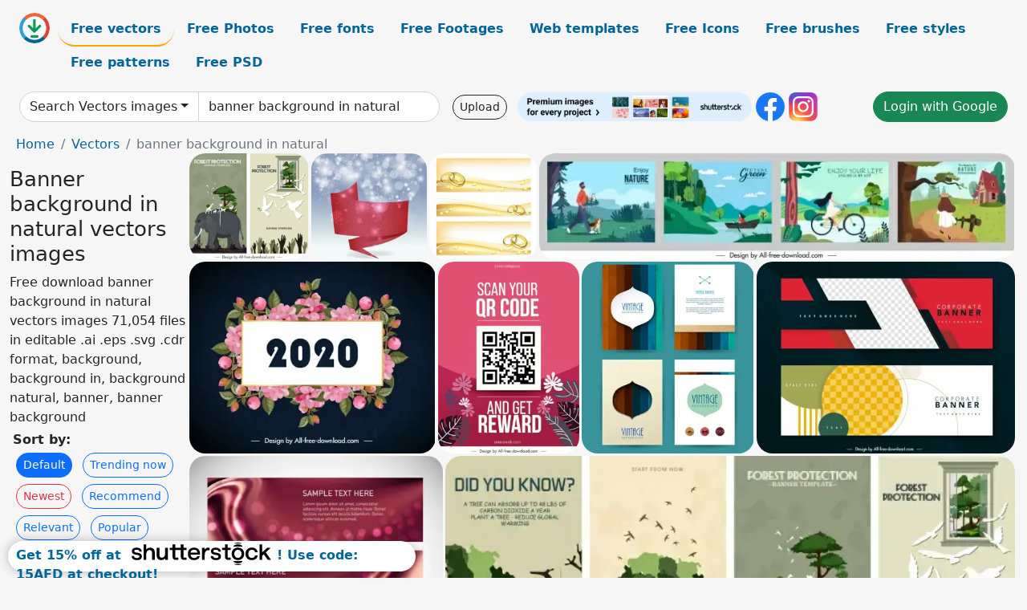

--- FILE ---
content_type: text/html; charset=UTF-8
request_url: https://all-free-download.com/free-vector/banner-background-in-natural.html
body_size: 14653
content:
<!doctype html>
<html lang="en">
  <head>
    <meta charset="utf-8">
    <meta name="viewport" content="width=device-width, initial-scale=1">
    <meta name="author" content="AFD">
    <meta name="generator" content="AFD">
    <meta name="robots" content="NOINDEX, NOFOLLOW">    <title>Banner background in natural vectors images</title>
    <meta name="description" content="Free download banner background in natural vectors images 71,054 files in editable .ai .eps .svg .cdr format, background, background in, background natural, banner, banner background" >
    <meta name="google-site-verification" content="h8aKWdWajcitX904DxqOxb4-wcNRYncVmMmcjRRXVkE" />
    <meta name="domain" content="all-free-download.com" >

    <!-- Bootstrap core CSS -->
    <link href="https://cdn.jsdelivr.net/npm/bootstrap@5.0.2/dist/css/bootstrap.min.css" rel="stylesheet" integrity="sha384-EVSTQN3/azprG1Anm3QDgpJLIm9Nao0Yz1ztcQTwFspd3yD65VohhpuuCOmLASjC" crossorigin="anonymous">


    <link href="/libs/all.css?a=88888" rel="stylesheet" >
    <link href="/libs/social-share/sharetastic.css" rel="stylesheet">

        <!-- Favicons -->

    <link rel="apple-touch-icon" sizes="180x180" href="/apple-touch-icon.png">
    <link rel="icon" type="image/png" sizes="32x32" href="/favicon-32x32.png">
    <link rel="icon" type="image/png" sizes="16x16" href="/favicon-16x16.png">
    <link rel="manifest" href="/site.webmanifest">


    <meta property="fb:app_id"          content="1091511124955362" /> 
    <meta property="og:url"           content="https://all-free-download.com/free-vector/banner-background-in-natural.html" />
    <meta property="og:type"          content="website" />
    <meta property="og:title"         content="Banner background in natural vectors images" />
    <meta property="og:description"   content="Free download banner background in natural vectors images 71,054 files in editable .ai .eps .svg .cdr format, background, background in, background natural, banner, banner background" />
    <meta property="og:image"         content="https://images.all-free-download.com/images/thumb/environment_protection_banners_damaged_nature_symbols_sketch_6844474.webp" />
<meta property="og:image"         content="https://images.all-free-download.com/images/thumb/holiday_banner_background_310569.webp" />
<meta property="og:image"         content="https://images.all-free-download.com/images/thumb/wedding_bannersbackgrounds_311431.webp" />
<meta property="og:image"         content="https://images.all-free-download.com/images/thumb/lifestyle_banners_templates_nature_friendly_theme_colorful_cartoon_6848713.webp" />
<meta property="og:image"         content="https://images.all-free-download.com/images/thumb/2020_new_year_banner_elegant_natural_botanical_decor_6842360.webp" />
<meta property="og:image"         content="https://images.all-free-download.com/images/thumb/qr_code_scan_banner_classical_nature_elements_decor_6854095.webp" />
<meta property="og:image"         content="https://images.all-free-download.com/images/thumb/vintage_banner_background_with_colorful_wooden_pattern_illustration_6824430.webp" />
<meta property="og:image"         content="https://images.all-free-download.com/images/thumb/business_banner_background_templates_modern_abstract_checkered_decor_6849879.webp" />
<meta property="og:image"         content="https://images.all-free-download.com/images/thumb/abstract_wave_banner_background_6815464.webp" />
<meta property="og:image"         content="https://images.all-free-download.com/images/thumb/environment_banner_templates_nature_emblems_classical_design_6844443.webp" />
<meta property="og:image"         content="https://images.all-free-download.com/images/thumb/seasonal_party_banner_sets_nature_theme_multicolored_design_6837669.webp" />
<meta property="og:image"         content="https://images.all-free-download.com/images/thumb/xmas_banner_templates_nature_elements_decor_contrast_sketch_6854220.webp" />
<meta property="og:image"         content="https://images.all-free-download.com/images/thumb/cosmetic_advertising_background_natural_herb_icons_ornament_6828230.webp" />
<meta property="og:image"         content="https://images.all-free-download.com/images/thumb/abstract_wave_and_light_banner_background_6815394.webp" />
<meta property="og:image"         content="https://images.all-free-download.com/images/thumb/coffee_banner_background_6815454.webp" />
<meta property="og:image"         content="https://images.all-free-download.com/images/thumb/corporate_banner_backgrounds_colorful_checkered_decor_vertical_design_6842991.webp" />
<meta property="og:image"         content="https://images.all-free-download.com/images/thumb/disco_light_banner_background_6815780.webp" />
<meta property="og:image"         content="https://images.all-free-download.com/images/thumb/square_abstract_banner_background_6815465.webp" />
<meta property="og:image"         content="https://images.all-free-download.com/images/thumb/corporate_banner_backgrounds_colorful_abstract_geometric_decor_6843071.webp" />
<meta property="og:image"         content="https://images.all-free-download.com/images/thumb/sale_banner_background_shopping_woman_sketch_cartoon_character_6844013.webp" />
<meta property="og:image"         content="https://images.all-free-download.com/images/thumb/card_background_nature_leaves_decor_elegant_classic_6850733.webp" />
<meta property="og:image"         content="https://images.all-free-download.com/images/thumb/mountain_adventure_background_nature_compass_icons_decor_6838468.webp" />
<meta property="og:image"         content="https://images.all-free-download.com/images/thumb/home_background_nature_mountain_forest_landscape_icons_decor_6837218.webp" />
<meta property="og:image"         content="https://images.all-free-download.com/images/thumb/cover_backgrounds_nature_theme_green_leaf_bird_icons_6836441.webp" />
<meta property="og:image"         content="https://images.all-free-download.com/images/thumb/abstract_defocus_light_banner_background_6815416.webp" />
<meta property="og:image"         content="https://images.all-free-download.com/images/thumb/thanksgiving_banner_template_cute_funny_turkey_pumpkin_6931949.webp" />
<meta property="og:image"         content="https://images.all-free-download.com/images/thumb/thanksgiving_background_template_elegant_leaf_waves_6931938.webp" />
<meta property="og:image"         content="https://images.all-free-download.com/images/thumb/thanksgiving_background_template_classical_handdrawn_leaves_6931950.webp" />
<meta property="og:image"         content="https://images.all-free-download.com/images/thumb/thanksgiving_background_template_classical_turkey_pumpkin_leaves_6931940.webp" />
<meta property="og:image"         content="https://images.all-free-download.com/images/thumb/thanksgiving_background_template_handdrawn_classic_pumpkin_6931939.webp" />
<meta property="og:image"         content="https://images.all-free-download.com/images/thumb/thanksgiving_background_template_flat_classical_handdrawn_autumn_elements_6931937.webp" />
<meta property="og:image"         content="https://images.all-free-download.com/images/thumb/thanksgiving_background_templates_collection_classical_design_6932081.webp" />
<meta property="og:image"         content="https://images.all-free-download.com/images/thumb/grass_background_template_elegant_shiny_6929934.webp" />
<meta property="og:image"         content="https://images.all-free-download.com/images/thumb/happy_easter_banner_bunnies_flowers_handdrawn_sketch_6923006.webp" />
<meta property="og:image"         content="https://images.all-free-download.com/images/thumb/happy_easter_banner_elegant_flat_bunnies_eggs_flowers_decor_6923005.webp" />
<meta property="og:image"         content="https://images.all-free-download.com/images/thumb/summer_banner_template_elegant_blooming_flowers_butterflies_decor_6924877.webp" />
<meta property="og:image"         content="https://images.all-free-download.com/images/thumb/summer_banner_template_elegant_design_flower_blossom_butterflies_scene_sketch_6924878.webp" />
<meta property="og:image"         content="https://images.all-free-download.com/images/thumb/hope_quotation_banner_template_elegant_roses_bouquet_6941733.webp" />
<meta property="og:image"         content="https://images.all-free-download.com/images/thumb/easter_egg_background_template_elegant_modern_papercut_decor_6939187.webp" />
<meta property="og:image"         content="https://images.all-free-download.com/images/thumb/easter_egg_background_template_classical_eggs_flowers_bunny_6939185.webp" />
<meta property="og:image"         content="https://images.all-free-download.com/images/thumb/easter_egg_background_template_elegant_bright_decor_6939186.webp" />
<meta property="og:image"         content="https://images.all-free-download.com/images/thumb/easter_egg_background_template_elegant_modern_eggs_flowers_decor_6939182.webp" />
<meta property="og:image"         content="https://images.all-free-download.com/images/thumb/easter_egg_background_template_elegant_classic_flowers_eggs_basket_6939183.webp" />
<meta property="og:image"         content="https://images.all-free-download.com/images/thumb/happy_easter_poster_colorful_eggs_nature_elements_flower_leaves_decor_6923003.webp" />
<meta property="og:image"         content="https://images.all-free-download.com/images/thumb/happy_easter_banner_template_flat_eggs_rabbits_leaves_decor_6923004.webp" />
<meta property="og:image"         content="https://images.all-free-download.com/images/thumb/happy_easter_banner_flat_colorful_eggs_petals_deformed_curves_decor_6923001.webp" />
<meta property="og:image"         content="https://images.all-free-download.com/images/thumb/happy_easter_banner_flat_egg_floral_decor_6923002.webp" />
<meta property="og:image"         content="https://images.all-free-download.com/images/thumb/holiday_discount_banner_template_contrast_flowers_leaves_classic_6939629.webp" />
<meta property="og:image"         content="https://images.all-free-download.com/images/thumb/wedding_day_event_banner_template_classical_floral_roll_up_6930532.webp" />
<meta property="og:image"         content="https://images.all-free-download.com/images/thumb/world_wildlife_day_banner_template_dynamic_cartoon_6929858.webp" />
<meta property="og:image"         content="https://images.all-free-download.com/images/thumb/summer_2_banner_colorful_flat_classical_fruits_slices_leaves_decor_6925164.webp" />
<meta property="og:image"         content="https://images.all-free-download.com/images/thumb/creative_motivation_quote_typography_banner_template_dark_floral_elegance_6941727.webp" />
<meta property="og:image"         content="https://images.all-free-download.com/images/thumb/creative_motivation_typography_banner_template_dark_camellia_flowers_6941728.webp" />
<meta property="og:image"         content="https://images.all-free-download.com/images/thumb/creative_motivation_typography_banner_template_elegant_classic_chrysanthemum_flower_6941729.webp" />
<meta property="og:image"         content="https://images.all-free-download.com/images/thumb/creative_motivation_typography_banner_template_elegant_dark_cyclamen_flowers_6941730.webp" />
<meta property="og:image"         content="https://images.all-free-download.com/images/thumb/creative_motivation_typography_banner_template_elegant_dark_hydrangeas_6941731.webp" />
<meta property="og:image"         content="https://images.all-free-download.com/images/thumb/summer_2_poster_template_elegant_flat_classical_fruits_nature_elements_decor_6925163.webp" />
<meta property="og:image"         content="https://images.all-free-download.com/images/thumb/wedding_day_banner_template_elegant_standee_design_6930533.webp" />
<meta property="og:image"         content="https://images.all-free-download.com/images/thumb/mountain_forest_background_cute_cartoon_flat_6933998.webp" />
<meta property="og:image"         content="https://images.all-free-download.com/images/thumb/nature_background_templates_collection_classical_blurred_6936920.webp" />
<meta property="og:image"         content="https://images.all-free-download.com/images/thumb/grass_hill_background_elegant_peaceful_design_6929935.webp" />
<meta property="og:image"         content="https://images.all-free-download.com/images/thumb/grass_background_template_elegant_modern_design_6929936.webp" />
<meta property="og:image"         content="https://images.all-free-download.com/images/thumb/aloe_vera_background_elegant_leaf_curves_6934701.webp" />
<meta property="og:image"         content="https://images.all-free-download.com/images/thumb/pink_rose_background_template_classic_petal_curves_6934715.webp" />
<meta property="og:image"         content="https://images.all-free-download.com/images/thumb/grass_scene_background_template_elegant_peaceful_6929946.webp" />
<meta property="og:image"         content="https://images.all-free-download.com/images/thumb/floral_inspiring_background_template_dark_classic_handdrawn_6933440.webp" />
<meta property="og:image"         content="https://images.all-free-download.com/images/thumb/orange_fruit_background_template_flat_fruit_slice_leaves_juice_6934700.webp" />
<meta property="og:image"         content="https://images.all-free-download.com/images/thumb/nature_background_template_elegant_sun_rays_scene_6937876.webp" />
    <script type="text/javascript">
      var page = "home";  
      var donate_email = 'H4sIAAAAAAAAAytIrMxNzStxSCqtLE7NyUkvSizIyEzWS87PBQAOXTfVGgAAAA==';
      var show_ads = true;
      var auto_paging = true;
    </script>

    <!-- Global site tag (gtag.js) - Google Analytics -->
    <script async src="https://www.googletagmanager.com/gtag/js?id=G-CGLHFKPST0"></script>
    <script>
      window.dataLayer = window.dataLayer || [];
      function gtag(){dataLayer.push(arguments);}
      gtag('js', new Date());

      gtag('config', 'G-CGLHFKPST0');
    </script>

  <!-- Google Tag Manager -->
  <script>(function(w,d,s,l,i){w[l]=w[l]||[];w[l].push({'gtm.start':
  new Date().getTime(),event:'gtm.js'});var f=d.getElementsByTagName(s)[0],
  j=d.createElement(s),dl=l!='dataLayer'?'&l='+l:'';j.async=true;j.src=
  'https://www.googletagmanager.com/gtm.js?id='+i+dl;f.parentNode.insertBefore(j,f);
  })(window,document,'script','dataLayer','GTM-NHTH87G');</script>
  <!-- End Google Tag Manager -->

<script
  src="https://code.jquery.com/jquery-3.7.1.min.js"
  integrity="sha256-/JqT3SQfawRcv/BIHPThkBvs0OEvtFFmqPF/lYI/Cxo="
  crossorigin="anonymous"></script>
  </head>
  <body>

  <header class="py-3 container-fluid">

    <div class="container-fluid mb-3 nav-flex" s>
      <a href="/" style="min-width:48px">
       <img src="/images/logo.svg" alt="all-free-download.com" title="all-free-download.com" width="38" height="38" class="rounded-circle">
      </a>         
  
      <div >
        <ul class="nav">
          <li class="nav-item"><a class="nav-link nav-active " k="free-vector" href="/free-vectors/">Free vectors</a></li>
          <li class="nav-item"><a class="nav-link " k="free-photos" href="/free-photos/">Free Photos</a></li>
          <li class="nav-item"><a class="nav-link " k="font" href="/font/">Free fonts</a></li>
          <li class="nav-item"><a class="nav-link " k="free-footage" href="/free-footage/">Free Footages</a></li>
          <li class="nav-item"><a class="nav-link " k="free-website-templates" href="/free-website-templates/">Web templates</a></li>
          <li class="nav-item"><a class="nav-link " k="free-icon" href="/free-icon/">Free Icons</a></li>
          <li class="nav-item"><a class="nav-link " k="photoshop-brushes" href="/photoshop-brushes/">Free brushes</a></li>
          <li class="nav-item"><a class="nav-link " k="photoshop-styles" href="/photoshop-styles/">Free styles</a></li>
          <li class="nav-item"><a class="nav-link " k="photoshop-patterns" href="/photoshop-patterns/">Free patterns</a></li>
          <li class="nav-item"><a class="nav-link " k="free-psd" href="/free-psd/">Free PSD</a></li>
        </ul>
      </div>

  

    </div>


    <div class="container-fluid d-grid gap-3 align-items-center" style="grid-template-columns:2fr;">
      <div class="d-flex align-items-center">
        <form class="w-100 me-3" id='search-form' action="/">
          <input type="hidden" id= "a" name="a" value="G">
          <input type="hidden" id="k" name="k" value="free-vector">
          <div class="input-group"  id="search_box">
            <a  id='search-category' href="/free-vectors/" class="btn btn-outline-dark dropdown-toggle" style="border-color: #ced4da; background-color: white;"  >Search Vectors images</a>            
            <input type="search" autocomplete="off" qqq="banner background natural" name="q" id="q" value="banner background in natural" class="form-control" placeholder="Search... ">
            <div id="header-suggestion"  style="border-radius: 0px 0px 25px 25px;" class="search-suggestion-box bg-white" >
              <div class="d-grid " style="grid-template-columns:1fr; ">

              <div id="search-suggestion" >                
                <a class="m-1  btn-sm btn btn-outline-dark" k="free-vector" href="/free-vector-design-service/">Request a design</a>


              </div>
              </div>
            </div>
          </div>
        </form>
        
        <div class="w-100 d-none d-lg-block d-xl-block d-xxl-block "><a class="btn btn-outline-dark btn-sm me-2" href="/upload/">Upload</a><!--<a target="_blank" rel="noreferrer" href="https://shutterstock.7eer.net/WGr5J"><img height="36px" alt="shuterstock ads" width="292" style="border-radius:25px" src="https://all-free-download.com/images/shutterstockbanner/25off770x90.png"></a>-->
<a target="_blank" rel="noreferrer" href="https://shutterstock.7eer.net/WGr5J"><img height="36px" alt="shuterstock ads" width="292" style="border-radius:25px" src="https://all-free-download.com/images/shutterstockbanner/728x90free10images.png"></a>

<a target="_blank"  rel="noreferrer" href="https://www.facebook.com/allfreedownload" ><img height="36px" width="36px" alt="facebook logo" src="/images/facebook_Logo.png"></a> 
<a target="_blank"  rel="noreferrer" href="https://www.instagram.com/all_free_download_com/" ><img height="36px" alt="instagram logo" width="36px" src="/images/Instagram_logo.svg"></a> 



</div>

        <div class="flex-shrink-0 dropdown d-none d-md-block ">
        

        		<a href="/?a=LI&li=GG" ><span class="btn btn-success btn-xs" ><i class="fa fa-google"></i>Login with Google</a></span>

        
          </ul>
        </div>
        

      </div>
    </div>

  </header>

  <div class="container-fluid pb-3">






<nav aria-label="breadcrumb" style="margin-left:8px;">
  <ol class="breadcrumb">
    <li class="breadcrumb-item"><a href="/">Home</a></li>
    <li class="breadcrumb-item"><a href="/free-vectors/">Vectors</a></li>
    <li class="breadcrumb-item active" aria-current="page">banner background in natural</li>
  </ol>
</nav>

<div class="list-graphic-container">
  


<div class=" list-graphic-left mb-2" >
  <h1 class="" style="font-size: 26px">Banner background in natural vectors images</h1>
  <div>Free download banner background in natural vectors images 71,054 files in editable .ai .eps .svg .cdr format, background, background in, background natural, banner, banner background</div>
  <div  class=" p-1" >
    <b>Sort by:</b><BR>  <a class="btn btn-sm btn-primary m-1" href="/?a=G&k=free-vector&t=&q=banner background in natural&or=default&rk=" >Default</a>  <a class="btn btn-sm btn-outline-primary m-1" href="/?a=G&k=free-vector&t=&q=banner background in natural&or=trending&rk=" >Trending now</a>  <a class="btn btn-sm btn-outline-danger m-1" href="/?a=G&k=free-vector&t=&q=banner background in natural&or=newest&rk=" >Newest</a>  <a class="btn btn-sm btn-outline-primary m-1" href="/?a=G&k=free-vector&t=&q=banner background in natural&or=recommend&rk=" >Recommend</a>  <a class="btn btn-sm btn-outline-primary m-1" href="/?a=G&k=free-vector&t=&q=banner background in natural&or=relevant&rk=" >Relevant</a>  <a class="btn btn-sm btn-outline-primary m-1" href="/?a=G&k=free-vector&t=&q=banner background in natural&or=popular&rk=" >Popular</a>  <a class="btn btn-sm btn-outline-primary m-1" href="/?a=G&k=free-vector&t=&q=banner background in natural&or=unpopular&rk=" >Unpopular</a>           </div>


  
  <div  class="p-1 mb-2"  ><a class="btn btn-primary btn-sm mb-1" style="border-radius: 25px;" href="/free-vector/background.html"><span>background</span></a> <a class="btn btn-info btn-sm mb-1" style="border-radius: 25px;" href="/free-vector/background-in.html"><span>background in</span></a> <a class="btn btn-warning btn-sm mb-1" style="border-radius: 25px;" href="/free-vector/background-natural.html"><span>background natural</span></a> <a class="btn btn-success btn-sm mb-1" style="border-radius: 25px;" href="/free-vector/banner.html"><span>banner</span></a> <a class="btn btn-danger btn-sm mb-1" style="border-radius: 25px;" href="/free-vector/banner-background.html"><span>banner background</span></a> <a class="btn btn-primary btn-sm mb-1" style="border-radius: 25px;" href="/free-vector/banner-in.html"><span>banner in</span></a> <a class="btn btn-info btn-sm mb-1" style="border-radius: 25px;" href="/free-vector/banner-natural.html"><span>banner natural</span></a> <a class="btn btn-warning btn-sm mb-1" style="border-radius: 25px;" href="/free-vector/natural.html"><span>natural</span></a> <a class="btn btn-success btn-sm mb-1" style="border-radius: 25px;" href="/free-vector/background-elements.html"><span>background elements</span></a> <a class="btn btn-danger btn-sm mb-1" style="border-radius: 25px;" href="/free-vector/free-holiday-background-vector.html"><span>free holiday background vector</span></a> <a class="btn btn-primary btn-sm mb-1" style="border-radius: 25px;" href="/free-vector/poster-background-vectors.html"><span>poster background vectors</span></a> <a class="btn btn-info btn-sm mb-1" style="border-radius: 25px;" href="/free-vector/vector-halftone-in-coreldraw.html"><span>vector halftone in coreldraw</span></a> <a class="btn btn-warning btn-sm mb-1" style="border-radius: 25px;" href="/free-vector/cricket-ground-in-vectors-free-download.html"><span>cricket ground in vectors free download</span></a> <a class="btn btn-success btn-sm mb-1" style="border-radius: 25px;" href="/free-vector/free-vector-snowflake-of-snow-background.html"><span>free vector snowflake of snow background</span></a> <a class="btn btn-danger btn-sm mb-1" style="border-radius: 25px;" href="/free-vector/water-banner.html"><span>water banner</span></a> <a class="btn btn-primary btn-sm mb-1" style="border-radius: 25px;" href="/free-vector/travel-banner.html"><span>travel banner</span></a> <a class="btn btn-info btn-sm mb-1" style="border-radius: 25px;" href="/free-vector/all-in-one.html"><span>all in one</span></a> <a class="btn btn-warning btn-sm mb-1" style="border-radius: 25px;" href="/free-vector/church-banner.html"><span>church banner</span></a> </div>

  <div id="shuterstock_ads_left" class="sticky">
    
  </div>
</div>


<div class="list-graphic-right" id="list-graphic">
         
            <a title="environment protection banners damaged nature symbols sketch" href="/free-vector/download/environment_protection_banners_damaged_nature_symbols_sketch_6844474.html">
                <img w="2880" h="2558" widht="338" height="300"   alt="environment protection banners damaged nature symbols sketch" src="https://images.all-free-download.com/images/thumb/environment_protection_banners_damaged_nature_symbols_sketch_6844474.webp" >
                <div class="jg-caption">environment protection banners damaged nature symbols sketch</div>
            </a>
               
            <a title="Holiday Banner Background" href="/free-vector/download/holiday_banner_background_310569.html">
                <img w="600" h="550" widht="327" height="300"   alt="Holiday Banner Background" src="https://images.all-free-download.com/images/thumb/holiday_banner_background_310569.webp" >
                <div class="jg-caption">Holiday Banner Background</div>
            </a>
               
            <a title="Wedding Banners Backgrounds" href="/free-vector/download/wedding_bannersbackgrounds_311431.html">
                <img w="588" h="600" widht="294" height="300"   alt="Wedding Banners Backgrounds" src="https://images.all-free-download.com/images/thumb/wedding_bannersbackgrounds_311431.webp" >
                <div class="jg-caption">Wedding Banners Backgrounds</div>
            </a>
               
            <a title="lifestyle banners templates nature friendly theme colorful cartoon" href="/free-vector/download/lifestyle_banners_templates_nature_friendly_theme_colorful_cartoon_6848713.html">
                <img w="2880" h="642" widht="1346" height="300"   alt="lifestyle banners templates nature friendly theme colorful cartoon" src="https://images.all-free-download.com/images/thumb/lifestyle_banners_templates_nature_friendly_theme_colorful_cartoon_6848713.webp" >
                <div class="jg-caption">lifestyle banners templates nature friendly theme colorful cartoon</div>
            </a>
               
            <a title="2020 new year banner elegant natural botanical decor" href="/free-vector/download/2020_new_year_banner_elegant_natural_botanical_decor_6842360.html">
                <img w="2479" h="1934" widht="385" height="300"   alt="2020 new year banner elegant natural botanical decor" src="https://images.all-free-download.com/images/thumb/2020_new_year_banner_elegant_natural_botanical_decor_6842360.webp" >
                <div class="jg-caption">2020 new year banner elegant natural botanical decor</div>
            </a>
               
            <a title="qr code scan banner classical nature elements decor" href="/free-vector/download/qr_code_scan_banner_classical_nature_elements_decor_6854095.html">
                <img w="1176" h="1603" widht="220" height="300"   alt="qr code scan banner classical nature elements decor" src="https://images.all-free-download.com/images/thumb/qr_code_scan_banner_classical_nature_elements_decor_6854095.webp" >
                <div class="jg-caption">qr code scan banner classical nature elements decor</div>
            </a>
               
            <a title="vintage banner background with colorful wooden pattern illustration" href="/free-vector/download/vintage_banner_background_with_colorful_wooden_pattern_illustration_6824430.html">
                <img w="540" h="600" widht="270" height="300"   alt="vintage banner background with colorful wooden pattern illustration" src="https://images.all-free-download.com/images/thumb/vintage_banner_background_with_colorful_wooden_pattern_illustration_6824430.webp" >
                <div class="jg-caption">vintage banner background with colorful wooden pattern illustration</div>
            </a>
               
            <a title="business banner background templates modern abstract checkered decor" href="/free-vector/download/business_banner_background_templates_modern_abstract_checkered_decor_6849879.html">
                <img w="2880" h="2145" widht="403" height="300"   alt="business banner background templates modern abstract checkered decor" src="https://images.all-free-download.com/images/thumb/business_banner_background_templates_modern_abstract_checkered_decor_6849879.webp" >
                <div class="jg-caption">business banner background templates modern abstract checkered decor</div>
            </a>
               
            <a title="abstract wave banner background" href="/free-vector/download/abstract_wave_banner_background_6815464.html">
                <img w="600" h="592" widht="304" height="300"   alt="abstract wave banner background" src="https://images.all-free-download.com/images/thumb/abstract_wave_banner_background_6815464.webp" >
                <div class="jg-caption">abstract wave banner background</div>
            </a>
               
            <a title="environment banner templates nature emblems classical design" href="/free-vector/download/environment_banner_templates_nature_emblems_classical_design_6844443.html">
                <img w="2880" h="1263" widht="684" height="300"   alt="environment banner templates nature emblems classical design" src="https://images.all-free-download.com/images/thumb/environment_banner_templates_nature_emblems_classical_design_6844443.webp" >
                <div class="jg-caption">environment banner templates nature emblems classical design</div>
            </a>
               
            <a title="seasonal party banner sets nature theme multicolored design" href="/free-vector/download/seasonal_party_banner_sets_nature_theme_multicolored_design_6837669.html">
                <img w="762" h="1024" widht="223" height="300"   alt="seasonal party banner sets nature theme multicolored design" src="https://images.all-free-download.com/images/thumb/seasonal_party_banner_sets_nature_theme_multicolored_design_6837669.webp" >
                <div class="jg-caption">seasonal party banner sets nature theme multicolored design</div>
            </a>
               
            <a title="xmas banner templates nature elements decor contrast sketch" href="/free-vector/download/xmas_banner_templates_nature_elements_decor_contrast_sketch_6854220.html">
                <img w="562" h="459" widht="367" height="300"   alt="xmas banner templates nature elements decor contrast sketch" src="https://images.all-free-download.com/images/thumb/xmas_banner_templates_nature_elements_decor_contrast_sketch_6854220.webp" >
                <div class="jg-caption">xmas banner templates nature elements decor contrast sketch</div>
            </a>
               
            <a title="cosmetic advertising background natural herb icons ornament" href="/free-vector/download/cosmetic_advertising_background_natural_herb_icons_ornament_6828230.html">
                <img w="1024" h="911" widht="337" height="300"   alt="cosmetic advertising background natural herb icons ornament" src="https://images.all-free-download.com/images/thumb/cosmetic_advertising_background_natural_herb_icons_ornament_6828230.webp" >
                <div class="jg-caption">cosmetic advertising background natural herb icons ornament</div>
            </a>
               
            <a title="abstract wave and light banner background" href="/free-vector/download/abstract_wave_and_light_banner_background_6815394.html">
                <img w="600" h="565" widht="319" height="300"   alt="abstract wave and light banner background" src="https://images.all-free-download.com/images/thumb/abstract_wave_and_light_banner_background_6815394.webp" >
                <div class="jg-caption">abstract wave and light banner background</div>
            </a>
               
            <a title="coffee banner background" href="/free-vector/download/coffee_banner_background_6815454.html">
                <img w="541" h="600" widht="271" height="300"   alt="coffee banner background" src="https://images.all-free-download.com/images/thumb/coffee_banner_background_6815454.webp" >
                <div class="jg-caption">coffee banner background</div>
            </a>
               
            <a title="corporate banner backgrounds colorful checkered decor vertical design" href="/free-vector/download/corporate_banner_backgrounds_colorful_checkered_decor_vertical_design_6842991.html">
                <img w="2880" h="2127" widht="406" height="300"   alt="corporate banner backgrounds colorful checkered decor vertical design" src="https://images.all-free-download.com/images/thumb/corporate_banner_backgrounds_colorful_checkered_decor_vertical_design_6842991.webp" >
                <div class="jg-caption">corporate banner backgrounds colorful checkered decor vertical design</div>
            </a>
               
            <a title="disco light banner background" href="/free-vector/download/disco_light_banner_background_6815780.html">
                <img w="600" h="571" widht="315" height="300"   alt="disco light banner background" src="https://images.all-free-download.com/images/thumb/disco_light_banner_background_6815780.webp" >
                <div class="jg-caption">disco light banner background</div>
            </a>
               
            <a title="square abstract banner background" href="/free-vector/download/square_abstract_banner_background_6815465.html">
                <img w="600" h="406" widht="443" height="300"   alt="square abstract banner background" src="https://images.all-free-download.com/images/thumb/square_abstract_banner_background_6815465.webp" >
                <div class="jg-caption">square abstract banner background</div>
            </a>
               
            <a title="corporate banner backgrounds colorful abstract geometric decor" href="/free-vector/download/corporate_banner_backgrounds_colorful_abstract_geometric_decor_6843071.html">
                <img w="2051" h="2880" widht="214" height="300"   alt="corporate banner backgrounds colorful abstract geometric decor" src="https://images.all-free-download.com/images/thumb/corporate_banner_backgrounds_colorful_abstract_geometric_decor_6843071.webp" >
                <div class="jg-caption">corporate banner backgrounds colorful abstract geometric decor</div>
            </a>
               
            <a title="sale banner background shopping woman sketch cartoon character" href="/free-vector/download/sale_banner_background_shopping_woman_sketch_cartoon_character_6844013.html">
                <img w="2880" h="2055" widht="420" height="300"   alt="sale banner background shopping woman sketch cartoon character" src="https://images.all-free-download.com/images/thumb/sale_banner_background_shopping_woman_sketch_cartoon_character_6844013.webp" >
                <div class="jg-caption">sale banner background shopping woman sketch cartoon character</div>
            </a>
               
            <a title="card background nature leaves decor elegant classic" href="/free-vector/download/card_background_nature_leaves_decor_elegant_classic_6850733.html">
                <img w="2880" h="2159" widht="400" height="300"   alt="card background nature leaves decor elegant classic" src="https://images.all-free-download.com/images/thumb/card_background_nature_leaves_decor_elegant_classic_6850733.webp" >
                <div class="jg-caption">card background nature leaves decor elegant classic</div>
            </a>
               
            <a title="mountain adventure background nature compass icons decor" href="/free-vector/download/mountain_adventure_background_nature_compass_icons_decor_6838468.html">
                <img w="847" h="1024" widht="248" height="300"   alt="mountain adventure background nature compass icons decor" src="https://images.all-free-download.com/images/thumb/mountain_adventure_background_nature_compass_icons_decor_6838468.webp" >
                <div class="jg-caption">mountain adventure background nature compass icons decor</div>
            </a>
               
            <a title="home background nature mountain forest landscape icons decor" href="/free-vector/download/home_background_nature_mountain_forest_landscape_icons_decor_6837218.html">
                <img w="773" h="1024" widht="226" height="300"   alt="home background nature mountain forest landscape icons decor" src="https://images.all-free-download.com/images/thumb/home_background_nature_mountain_forest_landscape_icons_decor_6837218.webp" >
                <div class="jg-caption">home background nature mountain forest landscape icons decor</div>
            </a>
               
            <a title="cover backgrounds nature theme green leaf bird icons" href="/free-vector/download/cover_backgrounds_nature_theme_green_leaf_bird_icons_6836441.html">
                <img w="1024" h="817" widht="376" height="300"   alt="cover backgrounds nature theme green leaf bird icons" src="https://images.all-free-download.com/images/thumb/cover_backgrounds_nature_theme_green_leaf_bird_icons_6836441.webp" >
                <div class="jg-caption">cover backgrounds nature theme green leaf bird icons</div>
            </a>
               
            <a title="abstract defocus light banner background" href="/free-vector/download/abstract_defocus_light_banner_background_6815416.html">
                <img w="537" h="600" widht="269" height="300"   alt="abstract defocus light banner background" src="https://images.all-free-download.com/images/thumb/abstract_defocus_light_banner_background_6815416.webp" >
                <div class="jg-caption">abstract defocus light banner background</div>
            </a>
               
            <a title="thanksgiving banner template cute funny turkey pumpkin" href="/free-vector/download/thanksgiving_banner_template_cute_funny_turkey_pumpkin_6931949.html">
                <img w="1920" h="1377" widht="418" height="300"   alt="thanksgiving banner template cute funny turkey pumpkin" src="https://images.all-free-download.com/images/thumb/thanksgiving_banner_template_cute_funny_turkey_pumpkin_6931949.webp" >
                <div class="jg-caption">thanksgiving banner template cute funny turkey pumpkin</div>
            </a>
               
            <a title="thanksgiving background template elegant leaf waves " href="/free-vector/download/thanksgiving_background_template_elegant_leaf_waves_6931938.html">
                <img w="1920" h="1378" widht="418" height="300"   alt="thanksgiving background template elegant leaf waves " src="https://images.all-free-download.com/images/thumb/thanksgiving_background_template_elegant_leaf_waves_6931938.webp" >
                <div class="jg-caption">thanksgiving background template elegant leaf waves </div>
            </a>
               
            <a title="thanksgiving background template classical handdrawn leaves " href="/free-vector/download/thanksgiving_background_template_classical_handdrawn_leaves_6931950.html">
                <img w="1920" h="1367" widht="421" height="300"   alt="thanksgiving background template classical handdrawn leaves " src="https://images.all-free-download.com/images/thumb/thanksgiving_background_template_classical_handdrawn_leaves_6931950.webp" >
                <div class="jg-caption">thanksgiving background template classical handdrawn leaves </div>
            </a>
               
            <a title="thanksgiving background template classical turkey pumpkin leaves" href="/free-vector/download/thanksgiving_background_template_classical_turkey_pumpkin_leaves_6931940.html">
                <img w="1920" h="1380" widht="417" height="300"   alt="thanksgiving background template classical turkey pumpkin leaves" src="https://images.all-free-download.com/images/thumb/thanksgiving_background_template_classical_turkey_pumpkin_leaves_6931940.webp" >
                <div class="jg-caption">thanksgiving background template classical turkey pumpkin leaves</div>
            </a>
               
            <a title="thanksgiving background template handdrawn classic pumpkin " href="/free-vector/download/thanksgiving_background_template_handdrawn_classic_pumpkin_6931939.html">
                <img w="1920" h="1388" widht="415" height="300"   alt="thanksgiving background template handdrawn classic pumpkin " src="https://images.all-free-download.com/images/thumb/thanksgiving_background_template_handdrawn_classic_pumpkin_6931939.webp" >
                <div class="jg-caption">thanksgiving background template handdrawn classic pumpkin </div>
            </a>
               
            <a title="thanksgiving background template flat classical handdrawn autumn elements " href="/free-vector/download/thanksgiving_background_template_flat_classical_handdrawn_autumn_elements_6931937.html">
                <img w="1920" h="1379" widht="418" height="300"   alt="thanksgiving background template flat classical handdrawn autumn elements " src="https://images.all-free-download.com/images/thumb/thanksgiving_background_template_flat_classical_handdrawn_autumn_elements_6931937.webp" >
                <div class="jg-caption">thanksgiving background template flat classical handdrawn autumn elements </div>
            </a>
               
            <a title="thanksgiving background templates collection classical design " href="/free-vector/download/thanksgiving_background_templates_collection_classical_design_6932081.html">
                <img w="1820" h="1920" widht="284" height="300"   alt="thanksgiving background templates collection classical design " src="https://images.all-free-download.com/images/thumb/thanksgiving_background_templates_collection_classical_design_6932081.webp" >
                <div class="jg-caption">thanksgiving background templates collection classical design </div>
            </a>
               
            <a title=" grass background template elegant shiny" href="/free-vector/download/grass_background_template_elegant_shiny_6929934.html">
                <img w="1755" h="1241" widht="424" height="300"   alt=" grass background template elegant shiny" src="https://images.all-free-download.com/images/thumb/grass_background_template_elegant_shiny_6929934.webp" >
                <div class="jg-caption"> grass background template elegant shiny</div>
            </a>
               
            <a title="happy easter banner bunnies flowers handdrawn sketch" href="/free-vector/download/happy_easter_banner_bunnies_flowers_handdrawn_sketch_6923006.html">
                <img w="1920" h="1121" widht="514" height="300"   alt="happy easter banner bunnies flowers handdrawn sketch" src="https://images.all-free-download.com/images/thumb/happy_easter_banner_bunnies_flowers_handdrawn_sketch_6923006.webp" >
                <div class="jg-caption">happy easter banner bunnies flowers handdrawn sketch</div>
            </a>
               
            <a title="happy easter banner elegant flat bunnies eggs flowers decor" href="/free-vector/download/happy_easter_banner_elegant_flat_bunnies_eggs_flowers_decor_6923005.html">
                <img w="1920" h="1121" widht="514" height="300"   alt="happy easter banner elegant flat bunnies eggs flowers decor" src="https://images.all-free-download.com/images/thumb/happy_easter_banner_elegant_flat_bunnies_eggs_flowers_decor_6923005.webp" >
                <div class="jg-caption">happy easter banner elegant flat bunnies eggs flowers decor</div>
            </a>
               
            <a title="summer banner template elegant blooming flowers butterflies decor" href="/free-vector/download/summer_banner_template_elegant_blooming_flowers_butterflies_decor_6924877.html">
                <img w="1920" h="1118" widht="515" height="300"   alt="summer banner template elegant blooming flowers butterflies decor" src="https://images.all-free-download.com/images/thumb/summer_banner_template_elegant_blooming_flowers_butterflies_decor_6924877.webp" >
                <div class="jg-caption">summer banner template elegant blooming flowers butterflies decor</div>
            </a>
               
            <a title=" summer banner template elegant design flower blossom butterflies scene sketch" href="/free-vector/download/summer_banner_template_elegant_design_flower_blossom_butterflies_scene_sketch_6924878.html">
                <img w="1920" h="1122" widht="513" height="300"   alt=" summer banner template elegant design flower blossom butterflies scene sketch" src="https://images.all-free-download.com/images/thumb/summer_banner_template_elegant_design_flower_blossom_butterflies_scene_sketch_6924878.webp" >
                <div class="jg-caption"> summer banner template elegant design flower blossom butterflies scene sketch</div>
            </a>
               
            <a title="hope quotation banner template elegant roses bouquet" href="/free-vector/download/hope_quotation_banner_template_elegant_roses_bouquet_6941733.html">
                <img w="1883" h="1920" widht="294" height="300"   alt="hope quotation banner template elegant roses bouquet" src="https://images.all-free-download.com/images/thumb/hope_quotation_banner_template_elegant_roses_bouquet_6941733.webp" >
                <div class="jg-caption">hope quotation banner template elegant roses bouquet</div>
            </a>
               
            <a title="easter egg background template elegant modern papercut decor" href="/free-vector/download/easter_egg_background_template_elegant_modern_papercut_decor_6939187.html">
                <img w="1920" h="1279" widht="450" height="300"   alt="easter egg background template elegant modern papercut decor" src="https://images.all-free-download.com/images/thumb/easter_egg_background_template_elegant_modern_papercut_decor_6939187.webp" >
                <div class="jg-caption">easter egg background template elegant modern papercut decor</div>
            </a>
               
            <a title="easter egg background template classical eggs flowers bunny" href="/free-vector/download/easter_egg_background_template_classical_eggs_flowers_bunny_6939185.html">
                <img w="1920" h="1279" widht="450" height="300"   alt="easter egg background template classical eggs flowers bunny" src="https://images.all-free-download.com/images/thumb/easter_egg_background_template_classical_eggs_flowers_bunny_6939185.webp" >
                <div class="jg-caption">easter egg background template classical eggs flowers bunny</div>
            </a>
               
            <a title="easter egg background template elegant bright decor" href="/free-vector/download/easter_egg_background_template_elegant_bright_decor_6939186.html">
                <img w="1920" h="1302" widht="442" height="300"   alt="easter egg background template elegant bright decor" src="https://images.all-free-download.com/images/thumb/easter_egg_background_template_elegant_bright_decor_6939186.webp" >
                <div class="jg-caption">easter egg background template elegant bright decor</div>
            </a>
               
            <a title="easter egg background template elegant modern eggs flowers decor" href="/free-vector/download/easter_egg_background_template_elegant_modern_eggs_flowers_decor_6939182.html">
                <img w="1920" h="1279" widht="450" height="300"   alt="easter egg background template elegant modern eggs flowers decor" src="https://images.all-free-download.com/images/thumb/easter_egg_background_template_elegant_modern_eggs_flowers_decor_6939182.webp" >
                <div class="jg-caption">easter egg background template elegant modern eggs flowers decor</div>
            </a>
               
            <a title="easter egg background template elegant classic flowers eggs basket" href="/free-vector/download/easter_egg_background_template_elegant_classic_flowers_eggs_basket_6939183.html">
                <img w="1920" h="1279" widht="450" height="300"   alt="easter egg background template elegant classic flowers eggs basket" src="https://images.all-free-download.com/images/thumb/easter_egg_background_template_elegant_classic_flowers_eggs_basket_6939183.webp" >
                <div class="jg-caption">easter egg background template elegant classic flowers eggs basket</div>
            </a>
               
            <a title="happy easter poster colorful eggs nature elements flower leaves decor" href="/free-vector/download/happy_easter_poster_colorful_eggs_nature_elements_flower_leaves_decor_6923003.html">
                <img w="1920" h="1121" widht="514" height="300"   alt="happy easter poster colorful eggs nature elements flower leaves decor" src="https://images.all-free-download.com/images/thumb/happy_easter_poster_colorful_eggs_nature_elements_flower_leaves_decor_6923003.webp" >
                <div class="jg-caption">happy easter poster colorful eggs nature elements flower leaves decor</div>
            </a>
               
            <a title="happy easter banner template flat eggs rabbits leaves decor" href="/free-vector/download/happy_easter_banner_template_flat_eggs_rabbits_leaves_decor_6923004.html">
                <img w="1920" h="1121" widht="514" height="300"   alt="happy easter banner template flat eggs rabbits leaves decor" src="https://images.all-free-download.com/images/thumb/happy_easter_banner_template_flat_eggs_rabbits_leaves_decor_6923004.webp" >
                <div class="jg-caption">happy easter banner template flat eggs rabbits leaves decor</div>
            </a>
               
            <a title="happy easter banner flat colorful eggs petals deformed curves decor" href="/free-vector/download/happy_easter_banner_flat_colorful_eggs_petals_deformed_curves_decor_6923001.html">
                <img w="1920" h="1121" widht="514" height="300"   alt="happy easter banner flat colorful eggs petals deformed curves decor" src="https://images.all-free-download.com/images/thumb/happy_easter_banner_flat_colorful_eggs_petals_deformed_curves_decor_6923001.webp" >
                <div class="jg-caption">happy easter banner flat colorful eggs petals deformed curves decor</div>
            </a>
               
            <a title="happy easter banner flat egg floral decor" href="/free-vector/download/happy_easter_banner_flat_egg_floral_decor_6923002.html">
                <img w="1920" h="1119" widht="515" height="300"   alt="happy easter banner flat egg floral decor" src="https://images.all-free-download.com/images/thumb/happy_easter_banner_flat_egg_floral_decor_6923002.webp" >
                <div class="jg-caption">happy easter banner flat egg floral decor</div>
            </a>
               
            <a title="holiday discount banner template contrast flowers leaves classic" href="/free-vector/download/holiday_discount_banner_template_contrast_flowers_leaves_classic_6939629.html">
                <img w="1920" h="1357" widht="424" height="300"   alt="holiday discount banner template contrast flowers leaves classic" src="https://images.all-free-download.com/images/thumb/holiday_discount_banner_template_contrast_flowers_leaves_classic_6939629.webp" >
                <div class="jg-caption">holiday discount banner template contrast flowers leaves classic</div>
            </a>
               
            <a title="wedding day event banner template classical floral roll up " href="/free-vector/download/wedding_day_event_banner_template_classical_floral_roll_up_6930532.html">
                <img w="1920" h="1920" widht="300" height="300"   alt="wedding day event banner template classical floral roll up " src="https://images.all-free-download.com/images/thumb/wedding_day_event_banner_template_classical_floral_roll_up_6930532.webp" >
                <div class="jg-caption">wedding day event banner template classical floral roll up </div>
            </a>
               
            <a title="world wildlife day banner template dynamic cartoon" href="/free-vector/download/world_wildlife_day_banner_template_dynamic_cartoon_6929858.html">
                <img w="3000" h="3000" widht="300" height="300"   alt="world wildlife day banner template dynamic cartoon" src="https://images.all-free-download.com/images/thumb/world_wildlife_day_banner_template_dynamic_cartoon_6929858.webp" >
                <div class="jg-caption">world wildlife day banner template dynamic cartoon</div>
            </a>
               
            <a title="summer 2 banner colorful flat classical fruits slices leaves decor" href="/free-vector/download/summer_2_banner_colorful_flat_classical_fruits_slices_leaves_decor_6925164.html">
                <img w="1920" h="1417" widht="406" height="300"   alt="summer 2 banner colorful flat classical fruits slices leaves decor" src="https://images.all-free-download.com/images/thumb/summer_2_banner_colorful_flat_classical_fruits_slices_leaves_decor_6925164.webp" >
                <div class="jg-caption">summer 2 banner colorful flat classical fruits slices leaves decor</div>
            </a>
               
            <a title="creative motivation quote  typography banner template dark floral elegance" href="/free-vector/download/creative_motivation_quote_typography_banner_template_dark_floral_elegance_6941727.html">
                <img w="1883" h="1920" widht="294" height="300"   alt="creative motivation quote  typography banner template dark floral elegance" src="https://images.all-free-download.com/images/thumb/creative_motivation_quote_typography_banner_template_dark_floral_elegance_6941727.webp" >
                <div class="jg-caption">creative motivation quote  typography banner template dark floral elegance</div>
            </a>
               
            <a title="creative motivation typography banner template dark camellia flowers " href="/free-vector/download/creative_motivation_typography_banner_template_dark_camellia_flowers_6941728.html">
                <img w="1883" h="1920" widht="294" height="300"   alt="creative motivation typography banner template dark camellia flowers " src="https://images.all-free-download.com/images/thumb/creative_motivation_typography_banner_template_dark_camellia_flowers_6941728.webp" >
                <div class="jg-caption">creative motivation typography banner template dark camellia flowers </div>
            </a>
               
            <a title="creative motivation typography banner template elegant classic chrysanthemum flower" href="/free-vector/download/creative_motivation_typography_banner_template_elegant_classic_chrysanthemum_flower_6941729.html">
                <img w="1883" h="1920" widht="294" height="300"   alt="creative motivation typography banner template elegant classic chrysanthemum flower" src="https://images.all-free-download.com/images/thumb/creative_motivation_typography_banner_template_elegant_classic_chrysanthemum_flower_6941729.webp" >
                <div class="jg-caption">creative motivation typography banner template elegant classic chrysanthemum flower</div>
            </a>
               
            <a title="creative motivation typography banner template elegant dark cyclamen flowers" href="/free-vector/download/creative_motivation_typography_banner_template_elegant_dark_cyclamen_flowers_6941730.html">
                <img w="1883" h="1920" widht="294" height="300"   alt="creative motivation typography banner template elegant dark cyclamen flowers" src="https://images.all-free-download.com/images/thumb/creative_motivation_typography_banner_template_elegant_dark_cyclamen_flowers_6941730.webp" >
                <div class="jg-caption">creative motivation typography banner template elegant dark cyclamen flowers</div>
            </a>
               
            <a title="creative motivation typography banner template elegant dark hydrangeas" href="/free-vector/download/creative_motivation_typography_banner_template_elegant_dark_hydrangeas_6941731.html">
                <img w="1883" h="1920" widht="294" height="300"   alt="creative motivation typography banner template elegant dark hydrangeas" src="https://images.all-free-download.com/images/thumb/creative_motivation_typography_banner_template_elegant_dark_hydrangeas_6941731.webp" >
                <div class="jg-caption">creative motivation typography banner template elegant dark hydrangeas</div>
            </a>
               
            <a title="summer 2 poster template elegant flat classical fruits nature elements decor" href="/free-vector/download/summer_2_poster_template_elegant_flat_classical_fruits_nature_elements_decor_6925163.html">
                <img w="1920" h="1367" widht="421" height="300"   alt="summer 2 poster template elegant flat classical fruits nature elements decor" src="https://images.all-free-download.com/images/thumb/summer_2_poster_template_elegant_flat_classical_fruits_nature_elements_decor_6925163.webp" >
                <div class="jg-caption">summer 2 poster template elegant flat classical fruits nature elements decor</div>
            </a>
               
            <a title="wedding day banner template elegant standee design" href="/free-vector/download/wedding_day_banner_template_elegant_standee_design_6930533.html">
                <img w="1920" h="1920" widht="300" height="300"   alt="wedding day banner template elegant standee design" src="https://images.all-free-download.com/images/thumb/wedding_day_banner_template_elegant_standee_design_6930533.webp" >
                <div class="jg-caption">wedding day banner template elegant standee design</div>
            </a>
               
            <a title="mountain forest background cute cartoon flat" href="/free-vector/download/mountain_forest_background_cute_cartoon_flat_6933998.html">
                <img w="1920" h="1475" widht="391" height="300"   alt="mountain forest background cute cartoon flat" src="https://images.all-free-download.com/images/thumb/mountain_forest_background_cute_cartoon_flat_6933998.webp" >
                <div class="jg-caption">mountain forest background cute cartoon flat</div>
            </a>
               
            <a title="nature background templates collection classical blurred " href="/free-vector/download/nature_background_templates_collection_classical_blurred_6936920.html">
                <img w="1920" h="1671" widht="345" height="300"   alt="nature background templates collection classical blurred " src="https://images.all-free-download.com/images/thumb/nature_background_templates_collection_classical_blurred_6936920.webp" >
                <div class="jg-caption">nature background templates collection classical blurred </div>
            </a>
               
            <a title="grass hill background elegant peaceful design" href="/free-vector/download/grass_hill_background_elegant_peaceful_design_6929935.html">
                <img w="1755" h="1241" widht="424" height="300"   alt="grass hill background elegant peaceful design" src="https://images.all-free-download.com/images/thumb/grass_hill_background_elegant_peaceful_design_6929935.webp" >
                <div class="jg-caption">grass hill background elegant peaceful design</div>
            </a>
               
            <a title="grass background template elegant modern design " href="/free-vector/download/grass_background_template_elegant_modern_design_6929936.html">
                <img w="1754" h="1241" widht="424" height="300"   alt="grass background template elegant modern design " src="https://images.all-free-download.com/images/thumb/grass_background_template_elegant_modern_design_6929936.webp" >
                <div class="jg-caption">grass background template elegant modern design </div>
            </a>
               
            <a title="aloe vera background elegant leaf curves" href="/free-vector/download/aloe_vera_background_elegant_leaf_curves_6934701.html">
                <img w="1920" h="1920" widht="300" height="300"   alt="aloe vera background elegant leaf curves" src="https://images.all-free-download.com/images/thumb/aloe_vera_background_elegant_leaf_curves_6934701.webp" >
                <div class="jg-caption">aloe vera background elegant leaf curves</div>
            </a>
               
            <a title="pink rose background template classic petal curves" href="/free-vector/download/pink_rose_background_template_classic_petal_curves_6934715.html">
                <img w="1920" h="1920" widht="300" height="300"   alt="pink rose background template classic petal curves" src="https://images.all-free-download.com/images/thumb/pink_rose_background_template_classic_petal_curves_6934715.webp" >
                <div class="jg-caption">pink rose background template classic petal curves</div>
            </a>
               
            <a title="grass scene background template elegant peaceful " href="/free-vector/download/grass_scene_background_template_elegant_peaceful_6929946.html">
                <img w="1755" h="1241" widht="424" height="300"   alt="grass scene background template elegant peaceful " src="https://images.all-free-download.com/images/thumb/grass_scene_background_template_elegant_peaceful_6929946.webp" >
                <div class="jg-caption">grass scene background template elegant peaceful </div>
            </a>
               
            <a title="floral inspiring background template dark classic handdrawn" href="/free-vector/download/floral_inspiring_background_template_dark_classic_handdrawn_6933440.html">
                <img w="1920" h="1489" widht="387" height="300"   alt="floral inspiring background template dark classic handdrawn" src="https://images.all-free-download.com/images/thumb/floral_inspiring_background_template_dark_classic_handdrawn_6933440.webp" >
                <div class="jg-caption">floral inspiring background template dark classic handdrawn</div>
            </a>
               
            <a title="orange fruit background template flat fruit slice leaves juice" href="/free-vector/download/orange_fruit_background_template_flat_fruit_slice_leaves_juice_6934700.html">
                <img w="1920" h="1920" widht="300" height="300"   alt="orange fruit background template flat fruit slice leaves juice" src="https://images.all-free-download.com/images/thumb/orange_fruit_background_template_flat_fruit_slice_leaves_juice_6934700.webp" >
                <div class="jg-caption">orange fruit background template flat fruit slice leaves juice</div>
            </a>
               
            <a title="nature background template elegant sun rays scene " href="/free-vector/download/nature_background_template_elegant_sun_rays_scene_6937876.html">
                <img w="1920" h="1389" widht="415" height="300"   alt="nature background template elegant sun rays scene " src="https://images.all-free-download.com/images/thumb/nature_background_template_elegant_sun_rays_scene_6937876.webp" >
                <div class="jg-caption">nature background template elegant sun rays scene </div>
            </a>
          <!-- other items here -->
</div>

</div>

<script src="/libs/justifiedGallery.min/jquery.justifiedGallery.min.js" ></script>
<link rel="stylesheet" href="/libs/justifiedGallery.min/justifiedGallery.min.css" />

<script type="text/javascript">
$(document).ready(function() {
 
  $('#list-graphic').justifiedGallery({
      rowHeight : 188,
      waitThumbnailsLoad: false,
      lastRow : 'nojustify',
      margins : 3
  });

});
</script>





  <div class="page-load-status">
    <p class="infinite-scroll-request">
        <div class="text-center">
          <div class="spinner-border" style="width: 3rem; height: 3rem;" role="status">
            <span class="visually-hidden">Loading more items please wait...</span>
          </div>
          <div>Loading more items please wait...</div>
        </div>
    </p>
    <p class="infinite-scroll-last"></p>
    <p class="infinite-scroll-error"></p>
  </div>  
  <div class="text-center"> 




  </div>
<div id="normal_paging" class="py-5">

		<nav aria-label="Page navigation example" >
		  <ul class="pagination pagination-lg justify-content-center" >
		  	
		    <li class="page-item disabled">
		      <a class="page-link text-dark" style="border-top-left-radius: 25px; border-bottom-left-radius: 25px;" href="" aria-label ="Previous"  ><span aria-hidden="true">Previous</span></a>
		    </li>
		
		    
		    <li class="page-item active pagination__current " page=1><a class="page-link" href="">1</a></li>
		    <li class="page-item" ><a class="page-link  text-dark " href="/?a=G&k=free-vector&t=&q=banner background in natural&or=&lc=&rk=&p=2" >2</a></li><li class="page-item" ><a class="page-link  text-dark " href="/?a=G&k=free-vector&t=&q=banner background in natural&or=&lc=&rk=&p=3" >3</a></li><li class="page-item" ><a class="page-link  text-dark " href="/?a=G&k=free-vector&t=&q=banner background in natural&or=&lc=&rk=&p=4" >4</a></li>
		    
		    <li class="page-item"   >
		      <a class="page-link  text-dark pagination__next" style="border-top-right-radius: 25px; border-bottom-right-radius: 25px;" href="/?a=G&k=free-vector&t=&q=banner background in natural&or=&lc=&rk=&p=2" aria-label ="next" ><span aria-hidden="true">Next</span></a>
		    </li>
		
		  </ul>
		</nav>
	</div>


<div style="border-radius: 0px 25px 25px 0px; width: 368px;" class="offcanvas offcanvas-start" tabindex="-1" id="offcanvasExample" aria-labelledby="offcanvasExampleLabel">
  <div class="offcanvas-header">
    <h5 class="offcanvas-title" id="offcanvasExampleLabel">Advanced search</h5>
    <button type="button" class="btn-close text-reset" data-bs-dismiss="offcanvas" aria-label="Close"></button>
  </div>
  <div class="offcanvas-body">

    

    <form action="/" >
      <input type="hidden" name="a" value="G">
      <input type="hidden" name="t" value="avs">
      <div class="row mb-3">
        <label  class="col-sm-4 col-form-label">Search term:</label>
        <div class="col-sm-8">
          <input type="text" class="form-control"  name="q" value="banner background in natural" >
        </div>
      </div>

      <div class="row mb-3">
        <label  class="col-sm-4 col-form-label">Search type:</label>
        <div class="col-sm-8">
          <select name="rk" class="form-select"  aria-label="search in select">
            <option  value="any">Match any</option>
            <option  value="all" >Match all</option>
          </select>
        </div>
      </div>

      <div class="row mb-3">
        <label  class="col-sm-4 col-form-label">Search in:</label>
        <div class="col-sm-8">
          <select name="k" class="form-select"  aria-label="search in select">
            <option selected value="free-vector" >Vectors</option>
            <option    value="free-icon">Icons</option>
            <option     value="free-photos">Photos</option>
            <option     value="font">Fonts</option>
            <option   value="free-website-templates">Website templates</option>
            <option   value="free-psd">PSD</option>
          </select>
        </div>
      </div>
     
      <div class="row mb-3">
        <label  class="col-sm-4 col-form-label">Licence:</label>
        <div class="col-sm-8">
          <select name="lc" class="form-select"  aria-label="search in select">
            <option    value="all">All licence</option>
            <option   value="comm" >Allow commercial use</option>
          </select>
        </div>
      </div>     


      <div class="row mb-3">
        <label  class="col-sm-4 col-form-label">Sort result:</label>
        <div class="col-sm-8">
          <select name="or" class="form-select"  aria-label="search in select">
            <option     value="best">Best match first</option>
            <option    value="new" >Newest first</option>
            <option     value="download">Much download first</option>
            <option    value="less">Less download first</option>
          </select>
        </div>
      </div>
      <div class="d-flex justify-content-center"><button type="submit" class="btn btn-outline-dark">Search</button></div>
    </form>



	
    <ul class="nav justify-content-center border-top pb-3 mt-3">
      <li class="nav-item"><a href="/" class="nav-link px-2 text-muted">Home</a></li>
      <li class="nav-item"><a href="/pages/licence.html" class="nav-link px-2 text-muted">Licences</a></li>
      <li class="nav-item"><a href="/pages/term.html" class="nav-link px-2 text-muted">Term</a></li>
      <li class="nav-item"><a href="/pages/privacy.html" class="nav-link px-2 text-muted">Privacy</a></li>
      <li class="nav-item"><a href="/pages/about.html" class="nav-link px-2 text-muted">About</a></li>
      <li class="nav-item"><a href="/pages/contact.html" class="nav-link px-2 text-muted">Contact</a></li>
    </ul>
  </div>
</div>

<!-- <button onclick="" id="more-options" class="btn btn-dark" title="More options" type="button" data-bs-toggle="offcanvas" data-bs-target="#offcanvasExample" aria-controls="offcanvasExample">Advance Search</button> -->

<script type="text/javascript">
  page = "list";  
  auto_paging = true;
</script>



<div id="graphic_id_list" id_list = "6844474,310569,311431,6848713,6842360,6854095,6824430,6849879,6815464,6844443,6837669,6854220,6828230,6815394,6815454,6842991,6815780,6815465,6843071,6844013,6850733,6838468,6837218,6836441,6815416,6931949,6931938,6931950,6931940,6931939,6931937,6932081,6929934,6923006,6923005,6924877,6924878,6941733,6939187,6939185,6939186,6939182,6939183,6923003,6923004,6923001,6923002,6939629,6930532,6929858,6925164,6941727,6941728,6941729,6941730,6941731,6925163,6930533,6933998,6936920,6929935,6929936,6934701,6934715,6929946,6933440,6934700,6937876" ></div>
<div id="keyword_id" k_id= "42838940" ></div>




<div class="py-5">
  <h2>Popular tags</h2>
  <a class="btn btn-primary btn-sm mb-1 popular-tags" href="/free-vector/background.html" ><span>background</span></a> <a class="btn btn-info btn-sm mb-1 popular-tags" href="/free-vector/leaf.html" ><span>leaf</span></a> <a class="btn btn-warning btn-sm mb-1 popular-tags" href="/free-vector/flora.html" ><span>flora</span></a> <a class="btn btn-success btn-sm mb-1 popular-tags" href="/free-vector/leaves.html" ><span>leaves</span></a> <a class="btn btn-danger btn-sm mb-1 popular-tags" href="/free-vector/flower.html" ><span>flower</span></a> <a class="btn btn-primary btn-sm mb-1 popular-tags" href="/free-vector/floral.html" ><span>floral</span></a> <a class="btn btn-info btn-sm mb-1 popular-tags" href="/free-vector/banner.html" ><span>banner</span></a> <a class="btn btn-warning btn-sm mb-1 popular-tags" href="/free-vector/nature.html" ><span>nature</span></a> <a class="btn btn-success btn-sm mb-1 popular-tags" href="/free-vector/natural.html" ><span>natural</span></a> <a class="btn btn-danger btn-sm mb-1 popular-tags" href="/free-vector/template.html" ><span>template</span></a> <a class="btn btn-primary btn-sm mb-1 popular-tags" href="/free-vector/petal.html" ><span>petal</span></a> <a class="btn btn-info btn-sm mb-1 popular-tags" href="/free-vector/nature-elements.html" ><span>nature elements</span></a> <a class="btn btn-warning btn-sm mb-1 popular-tags" href="/free-vector/thanksgiving-background.html" ><span>thanksgiving background</span></a> <a class="btn btn-success btn-sm mb-1 popular-tags" href="/free-vector/ornament.html" ><span>ornament</span></a> <a class="btn btn-danger btn-sm mb-1 popular-tags" href="/free-vector/backdrop.html" ><span>backdrop</span></a> <a class="btn btn-primary btn-sm mb-1 popular-tags" href="/free-vector/abstract.html" ><span>abstract</span></a> <a class="btn btn-info btn-sm mb-1 popular-tags" href="/free-vector/handdrawn.html" ><span>handdrawn</span></a> <a class="btn btn-warning btn-sm mb-1 popular-tags" href="/free-vector/eggs.html" ><span>eggs</span></a> <a class="btn btn-success btn-sm mb-1 popular-tags" href="/free-vector/botany.html" ><span>botany</span></a> <a class="btn btn-danger btn-sm mb-1 popular-tags" href="/free-vector/colorful.html" ><span>colorful</span></a> <a class="btn btn-primary btn-sm mb-1 popular-tags" href="/free-vector/texts.html" ><span>texts</span></a> <a class="btn btn-info btn-sm mb-1 popular-tags" href="/free-vector/words.html" ><span>words</span></a> <a class="btn btn-warning btn-sm mb-1 popular-tags" href="/free-vector/plant.html" ><span>plant</span></a> </div>

    </div>
    <div class="container" id="main-footer">
      <div id="ssiframe"></div>
      <footer class="py-3 my-4">
        <ul class="nav justify-content-center border-bottom pb-3 mb-3">
          <li class="nav-item"><a href="/" class="nav-link px-2 ">Home</a></li>
          <li class="nav-item"><a href="/pages/licence.html" class="nav-link px-2 ">Licences</a></li>
          <li class="nav-item"><a href="/pages/term.html" class="nav-link px-2 ">Term</a></li>
          <li class="nav-item"><a href="/pages/privacy.html" class="nav-link px-2 ">Privacy</a></li>
          <li class="nav-item"><a href="/pages/about.html" class="nav-link px-2 ">About</a></li>
          <li class="nav-item"><a href="/pages/contact.html" class="nav-link px-2 ">Contact</a></li>
        </ul>
        <p class="text-center text-muted">2026 &copy; All-free-download.com</p>
      </footer>
    </div>

    <div id="info" class="bg-light">
    <img  class="closebt" src="/images/close.svg" alt="close" width="16px" height="16px" class="rounded-circle">
      <div class="d-flex">
        <div id="info-img">
        </div>
        <div>
          <div id="info-content" class="mb-2"></div>
          <div class="sharetastic"></div>
          <div>
            <a target="_blank" href="" id="btn-buy-commecial" class="btn btn-outline-dark btn-sm mb-2 mt-2">Buy a commercial licence</a>
            <a target="_blank" href="/donate.php?email=H4sIAAAAAAAAAytIrMxNzStxSCqtLE7NyUkvSizIyEzWS87PBQAOXTfVGgAAAA==" class="btn btn-outline-dark btn-sm mb-2 mt-2">Buy a cup of coffee for our design team</a>
          </div>
          <!--<a rel="noreferrer" target="_blank" href="https://shutterstock.7eer.net/c/38874/1615122/1305?sharedid=AllFreeDownload-ImageFTTest"><img height="36px" alt="shuterstock ads" width="292" style="border-radius:25px" src="https://all-free-download.com/images/shutterstockbanner/25off770x90.png"></a> -->
<a rel="noreferrer" target="_blank" href="https://shutterstock.7eer.net/c/38874/738175/1305"><img height="36px" alt="shuterstock ads" width="292" style="border-radius:25px" src="https://all-free-download.com/images/shutterstockbanner/728x90free10images.png"></a>
<h5 id="1424098"><a href="https://shutterstock.7eer.net/c/38874/1424098/1305">Get 15% off at Shutterstock! Use code: 15AFD at checkout! (Valid until 1/31/24)</a></h5>
<img height="0" width="0" src="https://shutterstock.7eer.net/i/38874/1424098/1305" style="position:absolute;visibility:hidden;" border="0" />
        </div>
      </div>
    </div> 

    <button onclick="topFunction()" id="gotop" class="btn btn-dark" title="Go to top">Top</button>
    <div id="conner-ads-cover">
      <button type="button" id='btn-conner-ads-close' class="btn-close" aria-label="Close"></button>
      <div id="conner-ads"></div>
    </div>

    <script src="https://cdn.jsdelivr.net/npm/bootstrap@5.0.2/dist/js/bootstrap.bundle.min.js" integrity="sha384-MrcW6ZMFYlzcLA8Nl+NtUVF0sA7MsXsP1UyJoMp4YLEuNSfAP+JcXn/tWtIaxVXM" crossorigin="anonymous"></script>
    <script src="/libs/jquery.cookie.js"></script>

    <script src="/libs/atc.js?r=34546"></script>


    <script src="/libs/social-share/sharetastic.js"></script>


    <script src="/libs/shuterstockads-datas.js"></script>
    <script src="/libs/all.js?r=38688868686"></script>


    <script>
      $('.sharetastic').sharetastic();
    </script>


    
    <script>

keyword = $.trim($("#q").val());
arrkeyword = keyword.split(' ');
if(arrkeyword.length>5){
    keyword = arrkeyword[0]+' '+arrkeyword[1]+' '+arrkeyword[2];
}
$("#q").val(keyword);

$("a").click(function(){
   
    keyword = $.trim($("#q").val());

    if(keyword==""){
        var arr_keywords = ["Arrow","Abstract","background", "ribbon", "label","sale","Pattern","Infographics","Banner","Flower","Ornament","icons","sticker"];
        var v_start  = randomIntFromInterval(1,arr_keywords.length-1);
        keyword = arr_keywords[v_start];
    }

    category = $.trim($("#k").val());
    if($(window).width() >= 1024){
        
        if($.cookie('sstpop')!='ssp' && $.cookie('sstpop')=='2'  && keyword!=""){

            var popup3 = 'width=1024,height=1024,toolbar=0,menubar=0,location=0,status=1,scrollbars=1,resizable=1,left=100,top=100';
            var popupName = "Shutterstock.com";
            if(category=="free-vector"){
                var popurl = "https://shutterstock.7eer.net/WGr5J";
            }else{
                var popurl = "https://shutterstock.7eer.net/WGr5J";
            }
            newwindow=window.open(popurl,popupName,popup3);
            var date = new Date();
            date.setTime(date.getTime() + (30 * 60 * 1000));                
            $.cookie('sstpop', 'ssp', {expires: date, path: '/' });         
        }else{
            var date = new Date();
            date.setTime(date.getTime() + (1 * 60 * 60 * 1000));                
            if($.cookie('sstpop')!='ssp') $.cookie('sstpop', '2', {expires: date, path: '/' }); 

        }

    }

});

</script>
    <right_before_body></right_before_body>    
    <style>
.corner_button {
	background-color:#fff;
    width: 118px;
    display:none;
    height: 38px;
    position: fixed;
    bottom: 58px;
    left: 0px;
    margin: 0px -10px -10px 0px;
    padding: 0px 10px 10px 0px;
    z-index: 90;
    border-radius: 10px;
    box-shadow: 0px 0px 13px rgba(35, 31, 32, 0.3);
    transition: all 2s ease 0s;
}

.corner_banner {
	background-color:#fff;
	display:none;
    width: 508px;
    height: 38px;
    position: fixed;
    bottom: 8px;
    left: 0px;
    margin: 0px 10px 0px 10px;
    padding: 6px 10px 10px 10px;
    z-index: 90;
    border-radius: 19px;
    box-shadow: 0px 0px 13px rgba(35, 31, 32, 0.3);
    transition: all 2s ease 0s;
}

.conner_close{
	width:36px;height:30px;
	color:red;
	cursor: pointer;
    position: fixed;
    z-index: 90;
    bottom: 100px;
    left: 0px;    
}
</style>

<div class="corner_button" id="corner_button" ><img width="118px" src="https://www.shutterstock.com/assets/images/shutterstock-logo-pos.svg"></div>
<div class="corner_banner d-sm-none  d-md-block d-lg-block d-xl-block " id="corner_banner" >
    <div id="conner_content" >
    <div>
        <b><a href="https://shutterstock.7eer.net/WGr5J">Get 15% off at <img height="28px" alt="shutterstock logo" width="188px" style="margin-top:-6px" src="https://www.shutterstock.com/assets/images/shutterstock-logo-pos.svg">! Use code: 15AFD at checkout!</a></b>
        <img height="0" width="0" src="https://shutterstock.7eer.net/i/38874/1424098/1305" style="position:absolute;visibility:hidden;" border="0" />
        </div>
    </div>
</div>
</div>





    
  </body>
</html>



